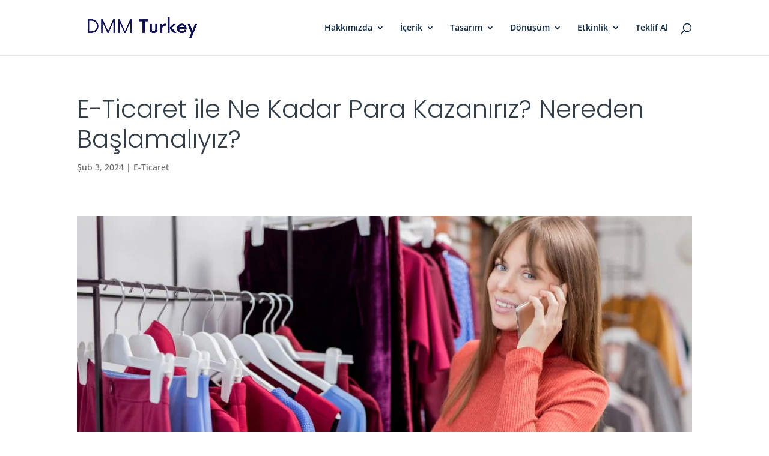

--- FILE ---
content_type: text/css; charset=UTF-8
request_url: https://dmmturkey.com/wp-content/et-cache/6398/et-core-unified-tb-4661-tb-251-deferred-6398.min.css?ver=1739051453
body_size: 938
content:
.et_pb_section_0_tb_body.et_pb_section{margin-bottom:-154px}.et_pb_row_0_tb_body{min-height:143.8px}.et_pb_row_0_tb_body.et_pb_row{padding-bottom:1px!important;padding-bottom:1px}.et_pb_post_title_0_tb_body .et_pb_title_container h1.entry-title,.et_pb_post_title_0_tb_body .et_pb_title_container h2.entry-title,.et_pb_post_title_0_tb_body .et_pb_title_container h3.entry-title,.et_pb_post_title_0_tb_body .et_pb_title_container h4.entry-title,.et_pb_post_title_0_tb_body .et_pb_title_container h5.entry-title,.et_pb_post_title_0_tb_body .et_pb_title_container h6.entry-title{font-family:'Poppins',Helvetica,Arial,Lucida,sans-serif;font-weight:300;font-size:42px;color:#333e48!important;line-height:1.2em}.et_pb_section .et_pb_post_title_0_tb_body.et_pb_post_title{margin-bottom:10px!important}.et_pb_row_1_tb_body.et_pb_row{padding-bottom:35px!important;margin-top:-57px!important;margin-right:auto!important;margin-left:auto!important;padding-bottom:35px}.et_pb_image_0_tb_body{padding-top:60px;margin-bottom:44px!important;text-align:left;margin-left:0}.et_pb_post_content_0_tb_body{color:#000000!important;font-family:'Poppins',Helvetica,Arial,Lucida,sans-serif;font-weight:300;font-size:16px;line-height:1.8em;padding-top:0px;width:100%}.et_pb_post_content_0_tb_body p{line-height:1.8em}.et_pb_post_content_0_tb_body h1{font-family:'Poppins',Helvetica,Arial,Lucida,sans-serif;line-height:1.6em}.et_pb_post_content_0_tb_body h2{color:#333e48!important;line-height:1.8em}.et_pb_post_content_0_tb_body h3{font-size:20px;color:rgba(0,30,33,0.76)!important;line-height:1.8em}.et_pb_section_1_tb_body.et_pb_section{padding-bottom:88px}.et_pb_row_2_tb_body{border-radius:10px 10px 0 0;overflow:hidden;min-height:549.7px;box-shadow:0px 20px 60px 0px rgba(58,73,88,0.1)}.et_pb_row_2_tb_body.et_pb_row{padding-top:49px!important;padding-right:10%!important;padding-bottom:49px!important;padding-left:10%!important;margin-top:112px!important;margin-right:auto!important;margin-left:auto!important;padding-top:49px;padding-right:10%;padding-bottom:49px;padding-left:10%}.et_pb_contact_form_0_tb_body.et_pb_contact_form_container h1,.et_pb_contact_form_0_tb_body.et_pb_contact_form_container h2.et_pb_contact_main_title,.et_pb_contact_form_0_tb_body.et_pb_contact_form_container h3.et_pb_contact_main_title,.et_pb_contact_form_0_tb_body.et_pb_contact_form_container h4.et_pb_contact_main_title,.et_pb_contact_form_0_tb_body.et_pb_contact_form_container h5.et_pb_contact_main_title,.et_pb_contact_form_0_tb_body.et_pb_contact_form_container h6.et_pb_contact_main_title{font-family:'Montserrat',Helvetica,Arial,Lucida,sans-serif;font-size:22px;color:#2682ff!important;line-height:2em}.et_pb_contact_form_0_tb_body.et_pb_contact_form_container .input,.et_pb_contact_form_0_tb_body.et_pb_contact_form_container .input::placeholder,.et_pb_contact_form_0_tb_body.et_pb_contact_form_container .input[type=checkbox]+label,.et_pb_contact_form_0_tb_body.et_pb_contact_form_container .input[type=radio]+label{font-family:'Open Sans',Helvetica,Arial,Lucida,sans-serif}.et_pb_contact_form_0_tb_body.et_pb_contact_form_container .input::-webkit-input-placeholder{font-family:'Open Sans',Helvetica,Arial,Lucida,sans-serif}.et_pb_contact_form_0_tb_body.et_pb_contact_form_container .input::-moz-placeholder{font-family:'Open Sans',Helvetica,Arial,Lucida,sans-serif}.et_pb_contact_form_0_tb_body.et_pb_contact_form_container .input:-ms-input-placeholder{font-family:'Open Sans',Helvetica,Arial,Lucida,sans-serif}.et_pb_contact_form_0_tb_body.et_pb_contact_form_container .input,.et_pb_contact_form_0_tb_body.et_pb_contact_form_container .input[type="checkbox"]+label i,.et_pb_contact_form_0_tb_body.et_pb_contact_form_container .input[type="radio"]+label i{border-radius:6px 6px 6px 6px;overflow:hidden;border-width:2px;border-color:rgba(0,88,188,0.16)}.et_pb_contact_form_0_tb_body.et_pb_contact_form_container{padding-right:0px;padding-left:0px;margin-top:46px!important}body #page-container .et_pb_section .et_pb_contact_form_0_tb_body.et_pb_contact_form_container.et_pb_module .et_pb_button{color:#ffffff!important;border-width:12px!important;border-color:#0f1154;letter-spacing:2px;font-size:14px;font-family:'Open Sans',Helvetica,Arial,Lucida,sans-serif!important;font-weight:600!important;text-transform:uppercase!important;background-color:#0f1154!important}body #page-container .et_pb_section .et_pb_contact_form_0_tb_body.et_pb_contact_form_container.et_pb_module .et_pb_button:hover:after{margin-left:.3em;left:auto;margin-left:.3em;opacity:1}body #page-container .et_pb_section .et_pb_contact_form_0_tb_body.et_pb_contact_form_container.et_pb_module .et_pb_button:after{line-height:inherit;font-size:inherit!important;margin-left:-1em;left:auto;font-family:ETmodules!important;font-weight:400!important}.et_pb_contact_form_0_tb_body .input,.et_pb_contact_form_0_tb_body .input[type="checkbox"]+label i,.et_pb_contact_form_0_tb_body .input[type="radio"]+label i{background-color:rgba(0,0,0,0)}.et_pb_contact_form_0_tb_body .input,.et_pb_contact_form_0_tb_body .input[type="checkbox"]+label,.et_pb_contact_form_0_tb_body .input[type="radio"]+label,.et_pb_contact_form_0_tb_body .input[type="checkbox"]:checked+label i:before,.et_pb_contact_form_0_tb_body .input::placeholder{color:rgba(0,0,0,0.54)}.et_pb_contact_form_0_tb_body .input::-webkit-input-placeholder{color:rgba(0,0,0,0.54)}.et_pb_contact_form_0_tb_body .input::-moz-placeholder{color:rgba(0,0,0,0.54)}.et_pb_contact_form_0_tb_body .input::-ms-input-placeholder{color:rgba(0,0,0,0.54)}.et_pb_contact_form_0_tb_body .input[type="radio"]:checked+label i:before{background-color:rgba(0,0,0,0.54)}.et_pb_post_content_0_tb_body.et_pb_module{margin-left:auto!important;margin-right:auto!important}@media only screen and (min-width:981px){.et_pb_post_content_0_tb_body{max-width:90%}}@media only screen and (max-width:980px){.et_pb_image_0_tb_body .et_pb_image_wrap img{width:auto}.et_pb_post_content_0_tb_body{max-width:100%}.et_pb_contact_form_0_tb_body.et_pb_contact_form_container{margin-top:40%!important}body #page-container .et_pb_section .et_pb_contact_form_0_tb_body.et_pb_contact_form_container.et_pb_module .et_pb_button:after{line-height:inherit;font-size:inherit!important;margin-left:-1em;left:auto;display:inline-block;opacity:0;content:attr(data-icon);font-family:ETmodules!important;font-weight:400!important}body #page-container .et_pb_section .et_pb_contact_form_0_tb_body.et_pb_contact_form_container.et_pb_module .et_pb_button:before{display:none}body #page-container .et_pb_section .et_pb_contact_form_0_tb_body.et_pb_contact_form_container.et_pb_module .et_pb_button:hover:after{margin-left:.3em;left:auto;margin-left:.3em;opacity:1}}@media only screen and (max-width:767px){.et_pb_image_0_tb_body .et_pb_image_wrap img{width:auto}.et_pb_contact_form_0_tb_body.et_pb_contact_form_container{margin-top:20%!important}body #page-container .et_pb_section .et_pb_contact_form_0_tb_body.et_pb_contact_form_container.et_pb_module .et_pb_button:after{line-height:inherit;font-size:inherit!important;margin-left:-1em;left:auto;display:inline-block;opacity:0;content:attr(data-icon);font-family:ETmodules!important;font-weight:400!important}body #page-container .et_pb_section .et_pb_contact_form_0_tb_body.et_pb_contact_form_container.et_pb_module .et_pb_button:before{display:none}body #page-container .et_pb_section .et_pb_contact_form_0_tb_body.et_pb_contact_form_container.et_pb_module .et_pb_button:hover:after{margin-left:.3em;left:auto;margin-left:.3em;opacity:1}}.et_pb_section_0_tb_footer.et_pb_section{background-color:#0F1154!important}.et_pb_text_0_tb_footer h4,.et_pb_text_4_tb_footer h4,.et_pb_text_2_tb_footer h4{font-family:'Montserrat',Helvetica,Arial,Lucida,sans-serif;font-weight:700;text-transform:uppercase;font-size:16px;color:#FFBA52!important;letter-spacing:0.3em;line-height:1.6em}.et_pb_text_2_tb_footer,.et_pb_text_4_tb_footer,.et_pb_text_0_tb_footer{margin-bottom:0px!important}.et_pb_text_3_tb_footer.et_pb_text,.et_pb_text_1_tb_footer.et_pb_text{color:#000000!important}.et_pb_text_1_tb_footer{line-height:180%;font-family:'Open Sans',Helvetica,Arial,Lucida,sans-serif;font-weight:500;font-size:16px;line-height:180%}.et_pb_text_1_tb_footer.et_pb_text a,.et_pb_text_3_tb_footer.et_pb_text a{color:#FFFFFF!important}.et_pb_text_1_tb_footer h1{font-family:'Montserrat',Helvetica,Arial,Lucida,sans-serif;font-weight:700;font-size:125px;color:#0F1154!important;line-height:110%}.et_pb_text_1_tb_footer h2{font-family:'Montserrat',Helvetica,Arial,Lucida,sans-serif;font-weight:600;font-size:70px;color:#0F1154!important;line-height:120%}.et_pb_text_1_tb_footer h3{font-family:'Montserrat',Helvetica,Arial,Lucida,sans-serif;font-weight:600;font-size:40px;color:#0F1154!important;line-height:140%}.et_pb_text_1_tb_footer h4{font-family:'Montserrat',Helvetica,Arial,Lucida,sans-serif;font-weight:700;font-size:28px;color:#0F1154!important;line-height:1.6em}.et_pb_text_1_tb_footer h5{font-family:'Montserrat',Helvetica,Arial,Lucida,sans-serif;font-weight:700;font-size:18px;color:#0F1154!important;line-height:150%}.et_pb_text_1_tb_footer h6{font-family:'Montserrat',Helvetica,Arial,Lucida,sans-serif;color:#0F1154!important}.et_pb_social_media_follow_0_tb_footer li a.icon:before{font-size:20px;line-height:40px;height:40px;width:40px}.et_pb_social_media_follow_0_tb_footer li a.icon{height:40px;width:40px}.et_pb_text_3_tb_footer{line-height:180%;font-weight:500;font-size:16px;line-height:180%}@media only screen and (max-width:980px){.et_pb_text_2_tb_footer h4,.et_pb_text_0_tb_footer h4,.et_pb_text_4_tb_footer h4{font-size:14px}.et_pb_text_1_tb_footer h1{font-size:40px}.et_pb_text_1_tb_footer h2{font-size:30px}.et_pb_text_1_tb_footer h3{font-size:20px}.et_pb_text_1_tb_footer h4{font-size:22px}.et_pb_text_1_tb_footer h5{font-size:16px}}@media only screen and (max-width:767px){.et_pb_text_0_tb_footer h4,.et_pb_text_2_tb_footer h4,.et_pb_text_4_tb_footer h4{font-size:12px}.et_pb_text_1_tb_footer,.et_pb_text_1_tb_footer h5,.et_pb_text_3_tb_footer{font-size:14px}.et_pb_text_1_tb_footer h1{font-size:24px}.et_pb_text_1_tb_footer h2{font-size:20px}.et_pb_text_1_tb_footer h3,.et_pb_text_1_tb_footer h4{font-size:16px}}.ba_logo_grid_child_0 .dtq-logo-grid__item,.ba_logo_grid_child_1 .dtq-logo-grid__item,.ba_logo_grid_child_2 .dtq-logo-grid__item,.ba_logo_grid_child_3 .dtq-logo-grid__item,.ba_logo_grid_child_4 .dtq-logo-grid__item,.ba_logo_grid_child_5 .dtq-logo-grid__item,.ba_logo_grid_child_6 .dtq-logo-grid__item,.ba_logo_grid_child_7 .dtq-logo-grid__item,.ba_logo_grid_child_8 .dtq-logo-grid__item{background-color:#e2e5ed!important;padding-top:50px!important;padding-right:50px!important;padding-bottom:50px!important;padding-left:50px!important}